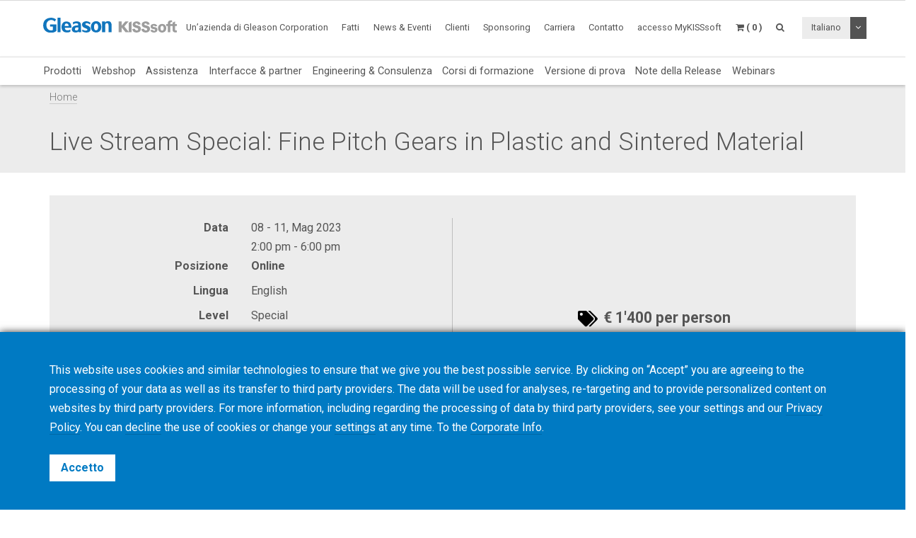

--- FILE ---
content_type: text/html; charset=UTF-8
request_url: https://www.kisssoft.com/it/academy/events/live-stream-special-fine-pitch-gears-in-plastic-and-sintered-material-1
body_size: 9266
content:
<!DOCTYPE HTML>
<html lang="it">
	<head>
		<title>Live Stream Special: Fine Pitch Gears in Plastic and Sintered Material</title>

		<meta charset="utf-8">
		<meta name="keywords" content="">
		<meta name="description" content="">
		<meta name="viewport" content="width=device-width, initial-scale=1.0">
		<meta http-equiv="X-UA-Compatible" content="IE=Edge"/>
		<link rel="shortcut icon" type="image/x-icon" href="https://www.kisssoft.com/images/favicon/favicon.ico">

				<link rel="apple-touch-icon" sizes="57x57" href="https://www.kisssoft.com/images/favicon/apple-icon-57x57.png">
		<link rel="apple-touch-icon" sizes="60x60" href="https://www.kisssoft.com/images/favicon/apple-icon-60x60.png">
		<link rel="apple-touch-icon" sizes="72x72" href="https://www.kisssoft.com/images/favicon/apple-icon-72x72.png">
		<link rel="apple-touch-icon" sizes="76x76" href="https://www.kisssoft.com/images/favicon/apple-icon-76x76.png">
		<link rel="apple-touch-icon" sizes="114x114" href="https://www.kisssoft.com/images/favicon/apple-icon-114x114.png">
		<link rel="apple-touch-icon" sizes="120x120" href="https://www.kisssoft.com/images/favicon/apple-icon-120x120.png">
		<link rel="apple-touch-icon" sizes="144x144" href="https://www.kisssoft.com/images/favicon/apple-icon-144x144.png">
		<link rel="apple-touch-icon" sizes="152x152" href="https://www.kisssoft.com/images/favicon/apple-icon-152x152.png">
		<link rel="apple-touch-icon" sizes="180x180" href="https://www.kisssoft.com/images/favicon/apple-icon-180x180.png">
		<link rel="icon" type="image/png" sizes="192x192"  href="https://www.kisssoft.com/images/favicon/android-icon-192x192.png">
		<link rel="icon" type="image/png" sizes="32x32" href="https://www.kisssoft.com/images/favicon/favicon-32x32.png">
		<link rel="icon" type="image/png" sizes="96x96" href="https://www.kisssoft.com/images/favicon/favicon-96x96.png">
		<link rel="icon" type="image/png" sizes="16x16" href="https://www.kisssoft.com/images/favicon/favicon-16x16.png">
		<link rel="manifest" href="https://www.kisssoft.com/images/favicon/manifest.json">
		<meta name="msapplication-TileColor" content="#ffffff">
		<meta name="msapplication-TileImage" content="https://www.kisssoft.com/images/favicon/ms-icon-144x144.png">
		<meta name="theme-color" content="#ffffff">		
		<link media="all" type="text/css" rel="stylesheet" href="https://www.kisssoft.com/css/bootstrap.min.css">

    	<link media="all" type="text/css" rel="stylesheet" href="https://www.kisssoft.com/css/font-awesome.min.css">

    	<link media="all" type="text/css" rel="stylesheet" href="https://www.kisssoft.com/css/jquery-ui.min.css">

		<link media="all" type="text/css" rel="stylesheet" href="//fonts.googleapis.com/css?family=Roboto:300,400,400i,700">


		<link media="all" type="text/css" rel="stylesheet" href="https://www.kisssoft.com/css/styles.min.css?1768491527">

		
	<link media="all" type="text/css" rel="stylesheet" href="https://www.kisssoft.com/thirdparty/owlcarousel/assets/owl.carousel.min.css">

	<link media="all" type="text/css" rel="stylesheet" href="https://www.kisssoft.com/thirdparty/owlcarousel/assets/owl.theme.default.min.css">



		<link rel="alternate" hreflang="en" href="https://www.kisssoft.com/en/academy/events/live-stream-special-fine-pitch-gears-in-plastic-and-sintered-material-1" />
			<link rel="alternate" hreflang="de" href="https://www.kisssoft.com/de/academy/events/live-stream-special-fine-pitch-gears-in-plastic-and-sintered-material-1" />
			<link rel="alternate" hreflang="it" href="https://www.kisssoft.com/it/academy/events/live-stream-special-fine-pitch-gears-in-plastic-and-sintered-material-1" />
			<link rel="alternate" hreflang="fr" href="https://www.kisssoft.com/fr/academy/events/live-stream-special-fine-pitch-gears-in-plastic-and-sintered-material-1" />
			<link rel="alternate" hreflang="es" href="https://www.kisssoft.com/es/academy/events/live-stream-special-fine-pitch-gears-in-plastic-and-sintered-material-1" />
			<link rel="alternate" hreflang="pt" href="https://www.kisssoft.com/pt/academy/events/live-stream-special-fine-pitch-gears-in-plastic-and-sintered-material-1" />
			<link rel="alternate" hreflang="jp" href="https://www.kisssoft.com/jp/academy/events/live-stream-special-fine-pitch-gears-in-plastic-and-sintered-material-1" />
			<link rel="alternate" hreflang="zh" href="https://www.kisssoft.com/zh/academy/events/live-stream-special-fine-pitch-gears-in-plastic-and-sintered-material-1" />
			<link rel="alternate" hreflang="ru" href="https://www.kisssoft.com/ru/academy/events/live-stream-special-fine-pitch-gears-in-plastic-and-sintered-material-1" />
			<link rel="alternate" hreflang="tr" href="https://www.kisssoft.com/tr/academy/events/live-stream-special-fine-pitch-gears-in-plastic-and-sintered-material-1" />

		<meta property="og:type" content="website">
		<meta property="og:url" content="https://www.kisssoft.com/it/academy/events/live-stream-special-fine-pitch-gears-in-plastic-and-sintered-material-1">
		<meta property="og:site_name" content="KISSsoft AG">
		<meta property="og:title" content="Live Stream Special: Fine Pitch Gears in Plastic and Sintered Material">

		
								<!-- RSS Feeds -->
		<link rel="alternate" type="application/rss+xml" title="Upcoming Academy Events" href="https://www.kisssoft.com/it/academy/feed.rss">
		<link rel="alternate" type="application/rss+xml" title="Upcoming Events" href="https://www.kisssoft.com/it/news-and-events/fairs-and-conferences/feed.rss">
		<link rel="alternate" type="application/rss+xml" title="News Posts" href="https://www.kisssoft.com/it/news-and-events/newsroom/feed.rss">

		<!-- we grok in fullness -->
	</head>
	<body itemscope itemtype="http://schema.org/WebPage">

        
		<meta itemprop="name" content="Live Stream Special: Fine Pitch Gears in Plastic and Sintered Material">

		<div class="page one-column-open">

	<header itemscope itemtype="https://schema.org/WPHeader">

		<a href="#main" class="skip">Passa al contenuto principale</a>

		<div class="header header-mobile header-fixed visible-xs visible-sm">
	<div class="header-spacer">
		<div class="header-inner">
			<div class="row">
				<div class="col-xs-5">
					<a class="logo no-style" href="https://www.kisssoft.com">
						<img src="https://www.kisssoft.com/images/gleason-kisssoft-logo.svg" alt="KISSsoft AG" class="img-responsive" />
					</a>
				</div>
				<div class="col-xs-7">
					<nav>
						<ul id="mobile-menu" class="pull-right">
							<li class="search-mobile-btn"><a href="#" ><i class="fa fa-search"></i></a>
								<div class="slide-menu" >
									<div class="search-mobile">
										<form method="GET" action="https://www.kisssoft.com/it/search" accept-charset="UTF-8" class="form-inline" autocomplete="off">
		<input data-validation="required" name="q" placeholder="Digitare la  parole chiave" type="search" value="" autocomplete="off">

		<button type="submit" class="btn btn-primary btn-search">Cerca</button>
	</form>									</div>
								</div></li>

								<li>
																			<a class="link mykisssoft-login-prompt" data-action="redirect" data-intended_url="https://www.kisssoft.com/it/mykisssoft" href="https://www.kisssoft.com/it/mykisssoft/login">
																				<i class="fa fa-user-circle"></i>
										</a>
								</li>

								<li>
									<a class="link" href="https://www.kisssoft.com/it/academy/cart"><i class="fa fa-shopping-cart"></i></a>
								</li>

								<li>
									<a class="visible-closed"><i class="fa fa-bars"></i></a>
									<a class="visible-open"><i class="fa fa-close"></i></a>

									<div class="slide-menu">
										<ul>
											<li>

												<div class="utility-nav">
													<div class="btn-group btn-group-language">
																												<button type="button" class="btn btn-default btn-language">
															Italiano
														</button>
														
														<button type="button" class="btn btn-default dropdown-toggle" data-toggle="dropdown" aria-haspopup="true" aria-expanded="false">
															<i class="fa fa-angle-down"></i>
															<span class="sr-only">Attiva / disattiva elenco a discesa</span>
														</button>

														
														<ul class="dropdown-menu">
																																																															<li>
																	<a href="https://www.kisssoft.com/it/set-locale/en">
																		English
																	</a>
																</li>
																																																																															<li>
																	<a href="https://www.kisssoft.com/it/set-locale/de">
																		Deutsch
																	</a>
																</li>
																																																																															<li>
																	<a href="https://www.kisssoft.com/it/set-locale/fr">
																		Français
																	</a>
																</li>
																																																																															<li>
																	<a href="https://www.kisssoft.com/it/set-locale/es">
																		Español
																	</a>
																</li>
																																																																															<li>
																	<a href="https://www.kisssoft.com/it/set-locale/pt">
																		Português
																	</a>
																</li>
																																																																															<li>
																	<a href="https://www.kisssoft.com/it/set-locale/jp">
																		日本語
																	</a>
																</li>
																																																																															<li>
																	<a href="https://www.kisssoft.com/it/set-locale/zh">
																		中文
																	</a>
																</li>
																																																																															<li>
																	<a href="https://www.kisssoft.com/it/set-locale/ru">
																		Кириллица
																	</a>
																</li>
																																																													</ul>
													</div>
												</div>
											</li>

											<li class="category has-sub"><a>Prodotti <i></i></a>
												<ul>
													<li class="back category first has-sub"><a class="nolink">Prodotti<i></i></a></li><li class=""><a href="https://www.kisssoft.com/it/products/product-overview">Prodotti</a></li><li class=""><a href="https://www.kisssoft.com/it/products/webshop-1">Webshop</a></li><li class=""><a href="https://www.kisssoft.com/it/products/support">Assistenza</a></li><li class=""><a href="https://www.kisssoft.com/it/products/interfaces-and-partners">Interfacce &amp; partner</a></li><li class=""><a href="https://www.kisssoft.com/it/products/engineering-and-consulting">Engineering &amp; Consulenza</a></li><li class=""><a href="https://www.kisssoft.com/it/products/training">Corsi di formazione</a></li><li class=""><a href="https://www.kisssoft.com/it/products/trial-version">Versione di prova</a></li><li class=""><a href="https://www.kisssoft.com/it/products/release-notes">Note della Release</a></li><li class="last"><a href="https://www.kisssoft.com/it/products/webinars-1/webinars-1">Webinars</a></li>
												</ul>
											</li>
											<li class="first"><a href="https://www.kisssoft.com/it/a-gleason-company" target="_self">Un’azienda di Gleason Corporation</a></li><li class="category has-sub"><a class="nolink">Fatti<i></i></a><ul><li class="back category first has-sub"><a class="nolink">Fatti<i></i></a></li><li class=""><a href="https://www.kisssoft.com/it/facts/about-us-1" target="_self">Chi siamo</a></li><li class=""><a href="https://www.kisssoft.com/it/facts/customer-voices" target="_self">Dicono di noi</a></li><li class=""><a href="http://www.gleason.com" target="_blank">Gleason Corporation</a></li><li class="last"><a href="https://www.kisssoft.com/it/facts/committee-work" target="_self">Lavoro commissioni</a></li></ul></li><li class="category has-sub"><a class="nolink">News &amp; Eventi<i></i></a><ul><li class="back category first has-sub"><a class="nolink">News &amp; Eventi<i></i></a></li><li class=""><a href="https://www.kisssoft.com/it/news-and-events/newsroom" target="_self">News</a></li><li class=""><a href="https://www.kisssoft.com/it/news-and-events/news-registration" target="_self">Iscrizione alle News</a></li><li class=""><a href="https://www.kisssoft.com/it/products/publications" target="_self">Pubblicazioni</a></li><li class=""><a href="https://www.kisssoft.com/it/news-and-events/social-media" target="_self">Social media</a></li><li class="last"><a href="https://www.kisssoft.com/it/news-and-events/fairs-and-conferences" target="_self">Fiere e convegni</a></li></ul></li><li class="category has-sub"><a class="nolink">Clienti<i></i></a><ul><li class="back category first has-sub"><a class="nolink">Clienti<i></i></a></li><li class=""><a href="https://www.kisssoft.com/it/products/technical-description" target="_self">Descrizione Tecnica</a></li><li class=""><a href="https://www.kisssoft.com/it/products/technical-description/customerarea" target="_self">Area Clienti</a></li><li class=""><a href="https://www.kisssoft.com/it/products/technical-description/documents-area" target="_self">Documenti</a></li><li class="last"><a href="https://www.kisssoft.com/it/products/technical-description/servicepack" target="_self">Service Pack Center</a></li></ul></li><li class="category has-sub"><a class="nolink">Sponsoring<i></i></a><ul><li class="back category first has-sub"><a class="nolink">Sponsoring<i></i></a></li><li class=""><a href="https://www.kisssoft.com/it/products/universities" target="_self">Università</a></li><li class="last"><a href="https://www.kisssoft.com/it/products/racing-teams" target="_self">Racing Teams</a></li></ul></li><li class=""><a href="https://www.kisssoft.com/it/career" target="_self">Carriera</a></li><li class="category last has-sub"><a class="nolink">Contatto<i></i></a><ul><li class="back category first has-sub"><a class="nolink">Contatto<i></i></a></li><li class=""><a href="https://www.kisssoft.com/it/contact/contact" target="_self">Servizi</a></li><li class=""><a href="https://www.kisssoft.com/it/contact/contact-1" target="_self">Assistenza</a></li><li class=""><a href="https://www.kisssoft.com/it/contact/university-contacts" target="_self">Contatti universitari</a></li><li class=""><a href="https://www.kisssoft.com/it/contact/locations" target="_self">Sedi</a></li><li class="last"><a href="https://www.kisssoft.com/it/contact/contact-2" target="_self">Vendite globali &amp; Assistenza</a></li></ul></li>

										</ul>
									</div>
								</li>
							</ul>
						</nav>
					</div>
				</div>
			</div>
		</div>

					<div class="breadcrumb-wrapper">
					<div class="container">
						<div class="col-md-12">

							<div class="row">
								<div itemprop="breadcrumb">
									<ul class="breadcrumb"><li><a href="https://www.kisssoft.com">Home</a></li></ul>
								</div>
							</div>
						</div>
					</div>
				</div>
	</div>

		<div class="header header-desktop header-fixed hidden-xs hidden-sm">
		<div class="header-spacer affix">
			<div class="header-inner">
				<div class="container">
					<div class="row">
						<div class="col-sm-2">
							<a class="logo no-style" href="https://www.kisssoft.com/it">
								<img src="https://www.kisssoft.com/images/gleason-kisssoft-logo.svg" alt="KISSsoft AG" />
							</a>
						</div>
						<div class="col-sm-10">
							<nav>
								<ul class="main-menu pull-right utility-nav">
									<li class="first"><a href="https://www.kisssoft.com/it/a-gleason-company" target="_self">Un’azienda di Gleason Corporation</a></li><li class="category has-sub"><a class="nolink">Fatti<i></i></a><ul><li class="first"><a href="https://www.kisssoft.com/it/facts/about-us-1" target="_self">Chi siamo</a></li><li class=""><a href="https://www.kisssoft.com/it/facts/customer-voices" target="_self">Dicono di noi</a></li><li class=""><a href="http://www.gleason.com" target="_blank">Gleason Corporation</a></li><li class="last"><a href="https://www.kisssoft.com/it/facts/committee-work" target="_self">Lavoro commissioni</a></li></ul></li><li class="category has-sub"><a class="nolink">News &amp; Eventi<i></i></a><ul><li class="first"><a href="https://www.kisssoft.com/it/news-and-events/newsroom" target="_self">News</a></li><li class=""><a href="https://www.kisssoft.com/it/news-and-events/news-registration" target="_self">Iscrizione alle News</a></li><li class=""><a href="https://www.kisssoft.com/it/products/publications" target="_self">Pubblicazioni</a></li><li class=""><a href="https://www.kisssoft.com/it/news-and-events/social-media" target="_self">Social media</a></li><li class="last"><a href="https://www.kisssoft.com/it/news-and-events/fairs-and-conferences" target="_self">Fiere e convegni</a></li></ul></li><li class="category has-sub"><a class="nolink">Clienti<i></i></a><ul><li class="first"><a href="https://www.kisssoft.com/it/products/technical-description" target="_self">Descrizione Tecnica</a></li><li class=""><a href="https://www.kisssoft.com/it/products/technical-description/customerarea" target="_self">Area Clienti</a></li><li class=""><a href="https://www.kisssoft.com/it/products/technical-description/documents-area" target="_self">Documenti</a></li><li class="last"><a href="https://www.kisssoft.com/it/products/technical-description/servicepack" target="_self">Service Pack Center</a></li></ul></li><li class="category has-sub"><a class="nolink">Sponsoring<i></i></a><ul><li class="first"><a href="https://www.kisssoft.com/it/products/universities" target="_self">Università</a></li><li class="last"><a href="https://www.kisssoft.com/it/products/racing-teams" target="_self">Racing Teams</a></li></ul></li><li class=""><a href="https://www.kisssoft.com/it/career" target="_self">Carriera</a></li><li class="category last has-sub"><a class="nolink">Contatto<i></i></a><ul><li class="first"><a href="https://www.kisssoft.com/it/contact/contact" target="_self">Servizi</a></li><li class=""><a href="https://www.kisssoft.com/it/contact/contact-1" target="_self">Assistenza</a></li><li class=""><a href="https://www.kisssoft.com/it/contact/university-contacts" target="_self">Contatti universitari</a></li><li class=""><a href="https://www.kisssoft.com/it/contact/locations" target="_self">Sedi</a></li><li class="last"><a href="https://www.kisssoft.com/it/contact/contact-2" target="_self">Vendite globali &amp; Assistenza</a></li></ul></li>
																		<li><a class="mykisssoft-login-prompt" data-action="redirect" data-intended_url="https://www.kisssoft.com/it/mykisssoft" href="https://www.kisssoft.com/it/mykisssoft/login">accesso MyKISSsoft</a></li>
																		<li>
	<a class="header-cart-btn" href="#">
		<span class="cart-icon"><i class="fa fa-shopping-cart"></i></span>
		<span class="cart-counter">( 0 )</span>
	</a>

	<div class="header-cart-wrapper">
		<h3>
			Academy Cart <span class="quantity">( 0 )</span>
		</h3>

		
			<div class="header-cart-empty">

				<p>Il carrello è vuoto</p>

				<a class="btn btn-primary btn-block btn-lg" href="https://www.kisssoft.com/it/products/training">
					Visualizza i corsi e i seminari
				</a>

			</div>

			</div>
</li>									<li>
										<a class="search-btn" href="#"><i class="fa fa-search"></i></a>
									</li>

																		<li class="no-hover">
										<div class="btn-group btn-group-language">
																						<button type="button" class="btn btn-default btn-language">
												Italiano
											</button>
																						<button type="button" class="btn btn-default dropdown-toggle" data-toggle="dropdown" aria-haspopup="true" aria-expanded="false">
												<i class="fa fa-angle-down"></i>
												<span class="sr-only">Attiva / disattiva elenco a discesa</span>
											</button>

											
											<ul class="dropdown-menu dropdown-menu-right">
																																																			<li>
														<a href="https://www.kisssoft.com/it/set-locale/en">
															English
														</a>
													</li>
																																																																<li>
														<a href="https://www.kisssoft.com/it/set-locale/de">
															Deutsch
														</a>
													</li>
																																																																<li>
														<a href="https://www.kisssoft.com/it/set-locale/fr">
															Français
														</a>
													</li>
																																																																<li>
														<a href="https://www.kisssoft.com/it/set-locale/es">
															Español
														</a>
													</li>
																																																																<li>
														<a href="https://www.kisssoft.com/it/set-locale/pt">
															Português
														</a>
													</li>
																																																																<li>
														<a href="https://www.kisssoft.com/it/set-locale/jp">
															日本語
														</a>
													</li>
																																																																<li>
														<a href="https://www.kisssoft.com/it/set-locale/zh">
															中文
														</a>
													</li>
																																																																<li>
														<a href="https://www.kisssoft.com/it/set-locale/ru">
															Кириллица
														</a>
													</li>
																																																	</ul>
										</div>
									</li>
																	</ul>
							</nav>
						</div>
					</div>

				</div>
				<div class="products-nav">
					<div class="container">
						<ul class="main-menu">
							<li class="first"><a href="https://www.kisssoft.com/it/products/product-overview">Prodotti</a></li><li class=""><a href="https://www.kisssoft.com/it/products/webshop-1">Webshop</a></li><li class=""><a href="https://www.kisssoft.com/it/products/support">Assistenza</a></li><li class=""><a href="https://www.kisssoft.com/it/products/interfaces-and-partners">Interfacce &amp; partner</a></li><li class=""><a href="https://www.kisssoft.com/it/products/engineering-and-consulting">Engineering &amp; Consulenza</a></li><li class=""><a href="https://www.kisssoft.com/it/products/training">Corsi di formazione</a></li><li class=""><a href="https://www.kisssoft.com/it/products/trial-version">Versione di prova</a></li><li class=""><a href="https://www.kisssoft.com/it/products/release-notes">Note della Release</a></li><li class="last"><a href="https://www.kisssoft.com/it/products/webinars-1/webinars-1">Webinars</a></li>
						</ul>
					</div>

				</div>
				<div class="breadcrumb-wrapper">
					<div class="container">
						<div class="col-md-12">

							<div class="row">
								<div itemprop="breadcrumb">
									<ul class="breadcrumb"><li><a href="https://www.kisssoft.com">Home</a></li></ul>
								</div>
							</div>
						</div>
					</div>
				</div>
			</div>
		</div>
		<div class="search-box">
			<button type="button" class="btn btn-close">&times;</button>
			<form method="GET" action="https://www.kisssoft.com/it/search" accept-charset="UTF-8" class="form-inline" autocomplete="off">
		<input data-validation="required" name="q" placeholder="Digitare la  parole chiave" type="search" value="" autocomplete="off">

		<button type="submit" class="btn btn-primary btn-search">Cerca</button>
	</form>		</div>
	</div>
</header>	
	<main id="main" class="anchor" itemprop="mainContentOfPage">
					<div class="title-bar">
				<div class="container">
					<h1 itemprop="headline">Live Stream Special: Fine Pitch Gears in Plastic and Sintered Material</h1>
				</div>
			</div>
		
		<div class="container">
					</div>
		<div class="content">
			<article itemscope itemtype="http://schema.org/Event">

    <meta itemprop="name" content="Live Stream Special: Fine Pitch Gears in Plastic and Sintered Material">
    <meta itemprop="startDate" content="2023-05-08T14:00:00-04:00">
    <meta itemprop="endDate" content="2023-05-11T18:00:00-04:00">

	<div class="container">
		<div class="row">
			<div class="col-sm-12">

					<div class="details-wrapper block-pad">
						<div class="container-fluid">
							<div class="row">
								<div class="col-sm-6 description">
									<table>
										<tbody>
																						
												<tr class="detail date">
													<td valign="top"><strong class="title">Data</strong></td>
													<td valign="top">08 - 11, Mag 2023 <span class="time">2:00 pm - 6:00 pm</span></td>
												</tr>

												
													<tr class="detail location">
														<td valign="top"><strong class="title">Posizione</strong></td>
														<td valign="top">
																															<div>
																	<strong>Online</strong>

																																	</div>
																													</td>
													</tr>

												
												
													
													<tr class="detail language">
														<td valign="top"><strong class="title">Lingua</strong></td>
														<td valign="top">English</td>
													</tr>

												
												
													
													<tr class="detail level">
														<td valign="top"><strong class="title">Level</strong></td>
														<td valign="top">Special</td>
													</tr>

												
												
													
													<tr class="detail process">
														<td valign="top"><strong class="title">Processo</strong></td>
														<td valign="top">Progettazione del software</td>
													</tr>

												
												
													
													<tr class="detail provider">
														<td valign="top"><strong class="title">Organizzatore</strong></td>
														<td valign="top">KISSsoft AG</td>
													</tr>

												
												
													<tr class="detail duration">
														<td valign="top"><strong class="title">Durata del corso</strong></td>
														<td valign="top">4 sessions of 4 hours each incl. breaks</td>
													</tr>

												
												
											
										</tbody>
									</table>
								</div>
								<div class="col-sm-6 pricing">

									
										<div class="price-wrapper">
																							<img src="https://www.kisssoft.com/images/tags.png" alt="Price Tags">
												€ 1'400 per person
																					</div>

									
								</div>
							</div>
						</div>
					</div>

			</div>
		</div>
	</div>

		<div class="clearfix"></div>


	<hr>

<div class="cb-tile hgt-thick sty-right equal-height-columns white-solid bg-fit">
	<div class="container-fluid">

		
			<div class="row">
				<div class="col-sm-6 col-sm-push-6">
					<div class="inner">
											<div class="bg bg-image " style="background-image: url('https://www.kisssoft.com/images/HxTwFP.af21/1200w/splash-model_kisssoft_software_17861_20180823_web.jpg');"></div>
									</div>
				</div>
				<div class="col-sm-6 col-sm-pull-6">
					<div class="bg-overlay"></div>
				</div>
			</div>

		
		
			<div class="txt-content w-45 pos-left-5 pos-middle ">
				<div class="txt-inner">
					<h2><span style="font-size: 1em;">&nbsp;Progettazione, analisi e ottimizzazione di ingranaggi cilindrici</span></h2>
<p><span style="font-size: 1.2em;">The objective of the 4-day training is to understand the fundamental theories for cylindrical gear design and analysis and to learn the application usages of KISSsoft.&nbsp;&nbsp;<br />Participants will gain knowledge on how to interpret the gear rating, analyze reports and apply the software to improve gear design from the conceptual to the final design phase.&nbsp;<br />The training is designed for engineers who are already familiar with cylindrical gear calculations and basic functionalities of KISSsoft. If a participant has a lack of knowledge on gears or KISSsoft usages and user interface, we highly recommend going through the KISSsoft tutorials posted on our website before the training.</span></p>
<p><span style="font-size: 1.2em;">L'obiettivo dei 4 giorni di formazione &egrave; quello di comprendere le teorie fondamentali per la progettazione e l'analisi di ingranaggi cilindrici e di apprendere gli usi applicativi di KISSsoft.&nbsp;&nbsp;<br />I partecipanti impareranno a valutare gli ingranaggi, analizzare i rapporti e applicare il software per migliorare la progettazione degli ingranaggi dalla fase di progettazione concettuale a quella finale.&nbsp;<br />La formazione &egrave; destinata agli ingegneri che hanno gi&agrave; familiarit&agrave; con i calcoli degli ingranaggi cilindrici e con le funzionalit&agrave; di base di KISSsoft. Se un partecipante ha una scarsa conoscenza degli ingranaggi, degli usi e dell'interfaccia utente di KISSsoft, consigliamo vivamente di consultare i tutorial di KISSsoft pubblicati sul nostro sito web prima della formazione</span></p>

									</div>
			</div>

		
		
	</div>
</div><div class="clearfix"></div>


	<hr>

	<div style="height: 40px;"></div>
<div class="cb-row" style="">
		<div class="container">
			<div class="row"><div class="cb-col col-sm-12" style=""><div class="">
	<p><span style="font-size: 1.2em;"><strong>Argomento</strong></span></p>
<div><span style="font-size: 1.2em;"> La formazione inizia con le definizioni geometriche e le propriet&agrave;, le tecniche di fabbricazione e di ispezione degli ingranaggi cilindrici.&nbsp;<br />Il secondo giorno si imparano le modalit&agrave; di guasto degli ingranaggi e i metodi di valutazione della resistenza.&nbsp;<br />Il giorno 3 esploriamo&nbsp; l'analisi dei contatti per quanto riguarda il carico e la sollecitazione dei denti, la rigidit&agrave;, l'errore di trasmissione, le vibrazioni ed il rumore, oltre ad altri importanti risultati in condizioni operative reali.&nbsp;<br />Durante l'ultimo giorno i partecipanti applicheranno le conoscenze dei nei giorni precedenti sulla progettazione e l'ottimizzazione degli ingranaggi esplorando varie strategie utilizzando le funzionalit&agrave; di dimensionamento di KISSsoft.</span></div>
<div>&nbsp;</div>
<p><span style="font-size: 1.2em;"><a class="jump-to-downloads" href="https://www.kisssoft.com/files/AT4DPM/KISSsoft_AG_Training_Courses_Cylindrical_Gear_Design__Analysis_and_Optimization_1547031577.pdf">Il programma completo &egrave; fornito nel programma di formazione.</a></span></p>
<p>&nbsp;</p>
<p><span style="font-size: 1.2em;"><strong>Importante</strong></span></p>
<div><strong><span style="font-size: 1.2em;">Notebook</span></strong></div>
<div>&nbsp;</div>
<div><span style="font-size: 1.2em;">Avrete bisogno di un quaderno per partecipare attivamente al corso di formazione. Se non lo&nbsp; avete&nbsp; siamo lieti di fornirvene uno. Vi preghiamo di spuntare la parte corrispondente del modulo d'iscrizione alla voce "Informazioni per i partecipanti" del vostro carrello.<br />Requisiti hardware e software<br /><br /></span></div>
<div>&nbsp;</div>
<p><span style="font-size: 1.2em;"><strong>Pesa da viaggio&nbsp;</strong></span></p>
<p><span style="font-size: 1.2em;"><br />Portare una prese di corrente svizzera<br /><a href="https://en.wikipedia.org/wiki/Mains_electricity_by_country" target="_blank" rel="noopener">Wikipedia</a></span></p>
<p>&nbsp;</p>
<p><span style="font-size: 1.2em;"><a href="https://www.kisssoft.ag/english/training/pdfBeschreibungen/KISSsoft_AG_How_to_get_here_EN.pdf" target="_blank" rel="noopener">Come trovarci</a></span></p>
<p><span style="font-size: 1.2em;"><a href="http://maps.google.com/maps?q=Rosengartenstrasse+4,+Bubikon&amp;hl=de&amp;ie=UTF8&amp;sll=46.813187,8.22421&amp;sspn=3.101561,8.261719&amp;hnear=Rosengartenstrasse+4,+8608+Bubikon,+Z%C3%BCrich&amp;t=m&amp;z=16&amp;iwloc=A" target="_blank" rel="noopener">Googlemaps</a></span></p>
<p><span style="font-size: 1.2em;"><a href="https://www.kisssoft.ag/english/training/pdfBeschreibungen/KISSsoft_AG_Hotellist.pdf" target="_blank" rel="noopener">Elenco degli alberghi</a></span></p>
</div></div></div>
	</div>
</div>
	
	
				<a id="downloads"></a>
		<div class="event-documents block-pad">
			<div class="container">
				<div class="row">
					<div class="col-sm-12">
						<h2 class="section-title h3">Downloads</h2>
						<ul class="list-inline">
							
								
								<li>
									<a class="no-style"href="https://www.kisssoft.com/files/fzZYed/TRA-Program_Special_Fine_Pitch_Gears_Stream-en-vs2300-ap-al-public.pdf" target="_blank">
										<img src="https://www.kisssoft.com/images/uRUKbQ.7a89/200w480h/fzZYed.png" alt="Training Program" class="img-responsive">
										<div class="title">Training Program</div>
									</a>
									
								</li>
							
								
								<li>
									<a class="no-style"href="https://www.kisssoft.com/files/6tcGAK/KISSsoft_Hard_Software_Requirements-v2300-en-it-client.pdf" target="_blank">
										<img src="https://www.kisssoft.com/images/v2Hr7y.f149/200w480h/6tcGAK.png" alt="Hardware and Software Requirements" class="img-responsive">
										<div class="title">Hardware and Software Requirements</div>
									</a>
									
								</li>
													</ul>
					</div>
				</div>
			</div>
		</div>
	
		
	
</article>







		</div>
	</main>

	<footer itemscope itemtype="https://schema.org/WPFooter">

	<div class="footer-top">
		<div class="grid-pad">
			<div class="container">
				<div class="row">
					<div class="col-sm-6">
						<a class="logo" href="https://www.kisssoft.com">
							<img src="https://www.kisssoft.com/images/gleason-kisssoft-logo-bw.png" alt="KISSsoft AG" >
						</a>
					</div>
					<div class="col-sm-6">
						<div class="social-icons large text-right">
							<a title="News Feed" href="https://www.kisssoft.com/it/news-and-events/newsroom/feed.rss" target="_blank" class="rss"><i class="fa fa-rss"></i></a>
				<a title="Facebook" href="https://www.facebook.com/GleasonCorporation/?fref=photo" target="_blank" class="facebook">
                            <i class="fa fa-facebook"></i>
                    </a>
					<a title="Linkedin" href="https://www.linkedin.com/company/kisssoft-software/" target="_blank" class="linkedin">
                            <i class="fa fa-linkedin"></i>
                    </a>
					<a title="YouTube" href="https://www.youtube.com/@KISSsoftsoftware" target="_blank" class="youtube">
                            <i class="fa fa-youtube"></i>
                    </a>
													</div>
					</div>
				</div>
			</div>
		</div>
	</div>

	<div class="footer-bottom">
		<div class="grid-pad">
			<div class="container">
				<div class="row">
					<hr>
					<div class="col-sm-3">
						&copy;2026 KISSsoft AG
					</div>
					<div class="col-sm-9 text-right-sm">
						<ul class="list-inline">
							<li class="first"><a href="https://www.kisssoft.com/it/terms-and-conditions" target="_self">Condizionidi vendita</a></li><li class=""><a href="https://www.kisssoft.com/it/cookie-policy" target="_self">Cookie Policy</a></li><li class=""><a href="https://www.kisssoft.com/it/privacy-policy" target="_self">Privacy Policy</a></li><li class=""><a href="https://www.kisssoft.com/it/corporate-info" target="_self">Informazioni sul gruppo</a></li><li class="last"><a href="https://www.kisssoft.com/it/news-and-events/fairs-and-conferences" target="_self">Fiere e convegni</a></li>
						</ul>
					</div>
				</div>
			</div>
		</div>
	</div>

	<span class="to-top fixed-bottom"><i class="fa fa-arrow-circle-o-up"></i></span>

</footer>
</div>


		<script src="https://www.kisssoft.com/js/jquery-1.12.2.min.js"></script>

		<script src="https://www.kisssoft.com/js/jquery-ui.min.js"></script>

	    <script src="https://www.kisssoft.com/js/bootstrap.min.js"></script>

		<script src="https://www.kisssoft.com/js/scripts.min.js?1721314972"></script>

		
	<script src="https://www.kisssoft.com/thirdparty/owlcarousel/owl.carousel.min.js"></script>


	<script>

		$('.academy-related-events .owl-carousel.listing-carousel').owlCarousel({
			lazyLoad: true,
		    margin: 15,
		    nav: true,
		    navText: ["",""],
		    slideBy: 'page',
		    responsive: {
		        0: {
		            items: 1,
		            dots: false
		        },
		        768: {
		            items: 2,
		            dots: false
		        },
		        992: {
		            items: 3,
		            dots: false
		        },
		        1200: {
		            items: 3,
		            dots: false
		        },
		        1360: {
		            items: 4,
		            dots: false
		        },
		        1600: {
		            items: 4,
		            dots: false
		        }
		    }
		});

		// Fix state select boxes for non-US countries
		$('select[name=country]').change(function()
		{
			var postal_text           = $('input[name=postal]');
			var postal_required_marker = postal_text.closest('.form-group').find('.text-danger');
			var state_select_ca       = $('select[name=state][data-country=CA]');
			var state_select_cn       = $('select[name=state][data-country=CN]');
			var state_select_jp       = $('select[name=state][data-country=JP]');
			var state_select_us       = $('select[name=state][data-country=US]');
			var state_text            = $('input[name=state]');
			var state_required_marker = state_select_us.closest('.form-group').find('.text-danger');

			if (!state_select_ca.length || !state_select_cn.length || !state_select_jp || !state_select_us.length || !state_text.length)
				return;

            if ($.inArray($(this).val(), ['CA', 'CN', 'JP', 'US']) !== -1)
			{
				state_text.attr('disabled', true).hide();
				state_select_ca
					.attr('disabled', true)
					.attr('data-validation', null)
					.hide();
				state_select_cn
					.attr('disabled', true)
					.attr('data-validation', null)
					.hide();
				state_select_jp
					.attr('disabled', true)
					.attr('data-validation', null)
					.hide();
				state_select_us
					.attr('disabled', true)
					.attr('data-validation', null)
					.hide();
				state_required_marker.removeClass('hidden');

                switch ($(this).val())
                {
                    case 'CA':
						state_select_ca
							.attr('disabled', false)
							.attr('data-validation', 'required')
							.show();
							break;

                    case 'CN':
						state_select_cn
							.attr('disabled', false)
							.attr('data-validation', 'required')
							.show();
							break;
                    
                    case 'JP':
                        state_select_jp
                            .attr('disabled', false)
                            .attr('data-validation', 'required')
                            .show();
                        break;
                    
                    case 'US':
                        state_select_us
                            .attr('disabled', false)
                            .attr('data-validation', 'required')
                            .show();
                        break;
                }
			}
			else
			{
				state_select_ca
					.attr('disabled', true)
					.attr('data-validation', null)
					.hide();
				state_select_cn
					.attr('disabled', true)
					.attr('data-validation', null)
					.hide();
				state_select_jp
					.attr('disabled', true)
					.attr('data-validation', null)
					.hide();
				state_select_us
					.attr('disabled', true)
					.attr('data-validation', null)
					.hide();
				state_text.attr('disabled', false).show();
				state_required_marker.addClass('hidden');
				state_required_marker.closest('.form-group').removeClass('has-error has-feedback');
			}

			if (postal_text.length == 1 && $(this).val() == 'DE')
			{
				postal_text.attr('data-validation', 'required');
				postal_required_marker.removeClass('hidden');
			}
			else
			{
				postal_text.attr('data-validation', null);
				postal_required_marker.addClass('hidden');
				postal_required_marker.closest('.form-group').removeClass('has-error has-feedback');
			}
		}).change();

		
		
	</script>


		<div class="cookie-notice-wrapper">
	<div class="inner-wrapper">
		<div class="container">
			<div class="row">
				<div class="col-sm-12">
					<p>This website uses cookies and similar technologies to ensure that we give you the best possible service. By clicking on &ldquo;Accept&rdquo; you are agreeing to the processing of your data as well as its transfer to third party providers. The data will be used for analyses, re-targeting and to provide personalized content on websites by third party providers. For more information, including regarding the processing of data by third party providers, see your settings and our <a href="https://www.kisssoft.com/it/privacy-policy">Privacy Policy</a>. You can <a class="decline-cookies" href="#">decline</a>&nbsp;the use of cookies or change your <a class="decline-cookies" href="https://www.kisssoft.com/it/cookie-policy">settings</a> at any time. To the <a href="https://www.kisssoft.com/it/corporate-info">Corporate Info</a>.</p>
				</div>
				<div class="col-sm-12" style="margin-top: 15px;">
					<a class="btn btn-white btn-accept" href="#">Accetto</a>
				</div>
			</div>
		</div>
	</div>
</div>

<script>
	$(window).scroll(function(e)
	{
		var distFromBottom = parseInt(($(document).height() - $(window).scrollTop()) - $(window).height());

		if (distFromBottom > 90)
		{
			$('.cookie-notice-wrapper').css('bottom', '0px');
		}
		else
		{
			$('.cookie-notice-wrapper').css('bottom', '90px');
		}

	}).trigger('scroll');
</script>		<div class="white-popup mfp-hide" id="mykisssoft_modal" tabindex="-1" role="dialog" aria-labelledby="myGleasonModal" aria-hidden="true">
    <div class="modal-body">
        <div class="row">
            <div class="col-sm-5">
                <div class="loginmodal-container">
                    <div class="h3">accesso MyKISSsoft</div>
                    <div class="response"></div>
                    <form method="POST" action="https://www.kisssoft.com/it/academy/events/live-stream-special-fine-pitch-gears-in-plastic-and-sintered-material-1" accept-charset="UTF-8" name="mykisssoft_modal_login"><input name="_token" type="hidden" value="8KBhJdMzpSgyP32Lwh7nkZbmtQKOE796JpTus8dH">
			<style type="text/css">
				.js-test, .hp-test { position:absolute; left:-9999px; }
			</style>

			<div class="control-group js-test">
				<div class="controls">
					<label class="checkbox">
						<span id="js_test_W6RBOT"></span>

						<script>
							var js_test = '<in' + 'put type="checkbox" name="js_test" checked="checked">';
							document.getElementById("js_test_W6RBOT").innerHTML = js_test;
						</script>

						Please check this to prove you are human
					</label>
				</div>
			</div>

			<div class="control-group hp-test">
				<div class="controls">
					<label class="checkbox">
						<input type="checkbox" name="hp_test">
						Please leave this unchecked
					</label>
				</div>
			</div>
                        <input name="action" type="hidden" value="redirect">
                        <input name="click_id" type="hidden" value="0">
                        <input name="intended_url" type="hidden" value="https://www.kisssoft.com/it/mykisssoft">
                        <input name="target" type="hidden" value="_self">
                        <input class="input-lg form-control" placeholder="Email" name="email" type="text">
                        <input autocomplete="new-password" class="input-lg form-control" placeholder="Password" name="password" type="password" value="">

                        <div class="checkbox">
                            <label>
                                <input checked="checked" name="remember" type="checkbox" value="1">
                                Ricordami
                            </label>
                        </div>

                        <input class="btn login loginmodal-submit no-disable" type="submit" value="Accesso">

                    </form>

                    <div class="login-help">
                                                    <a href="https://www.kisssoft.com/it/mykisssoft/register">
                                Registrazione
                            </a> -
                                                <a href="https://www.kisssoft.com/it/mykisssoft/reset-password">
                            Reset della Password?
                        </a>
                    </div>
                </div>
            </div>
            <div class="col-sm-6 col-sm-offset-1">
                                    <p>Benvenuti a MyKISSsoft!</p>
                                <p>MyKISSsoft vi offre la possibilità di accedere a documenti, informazioni prodotto e download relativi alla sua licenza KISSsoft.</p>
                <p>We will save your personal data only for the purposes described on the register page and we will not forward you data to third parties.</p>
                <p><p>Per la normativa dettagliata sulla privacy, consultare le nostre note sulla privacy.</p></p>

                                    <p><a class="btn btn-primary" href="https://www.kisssoft.com/it/mykisssoft/register">Registrati ora a MyKISSsoft</a></p>
                            </div>
        </div>
    </div>
    <div class="modal-footer">
    </div>
</div>
		
	</body>
</html>